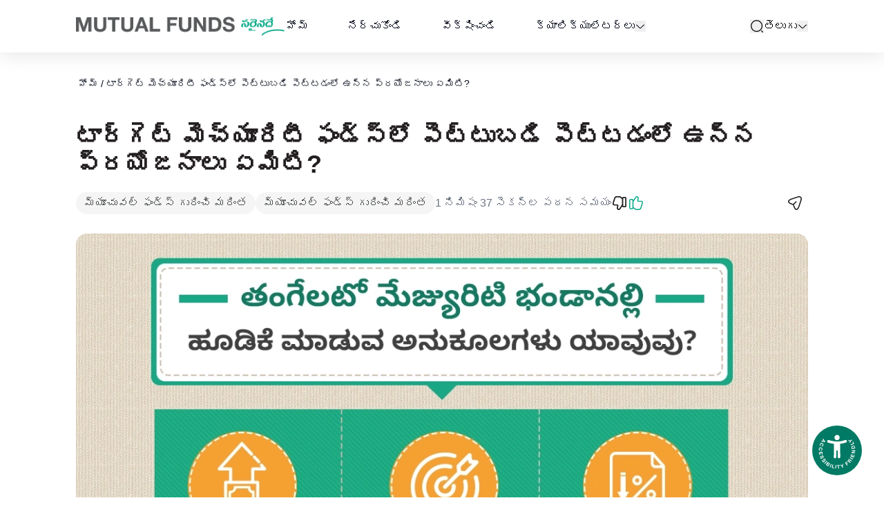

--- FILE ---
content_type: text/html; charset=utf-8
request_url: https://www.google.com/recaptcha/api2/anchor?ar=1&k=6LceTTAqAAAAAKagVaE_Ht4bwODe0ohPepZEJ4z7&co=aHR0cHM6Ly93d3cubXV0dWFsZnVuZHNzYWhpaGFpLmNvbTo0NDM.&hl=en&v=PoyoqOPhxBO7pBk68S4YbpHZ&size=invisible&anchor-ms=20000&execute-ms=30000&cb=nhvtvvpm0bec
body_size: 48834
content:
<!DOCTYPE HTML><html dir="ltr" lang="en"><head><meta http-equiv="Content-Type" content="text/html; charset=UTF-8">
<meta http-equiv="X-UA-Compatible" content="IE=edge">
<title>reCAPTCHA</title>
<style type="text/css">
/* cyrillic-ext */
@font-face {
  font-family: 'Roboto';
  font-style: normal;
  font-weight: 400;
  font-stretch: 100%;
  src: url(//fonts.gstatic.com/s/roboto/v48/KFO7CnqEu92Fr1ME7kSn66aGLdTylUAMa3GUBHMdazTgWw.woff2) format('woff2');
  unicode-range: U+0460-052F, U+1C80-1C8A, U+20B4, U+2DE0-2DFF, U+A640-A69F, U+FE2E-FE2F;
}
/* cyrillic */
@font-face {
  font-family: 'Roboto';
  font-style: normal;
  font-weight: 400;
  font-stretch: 100%;
  src: url(//fonts.gstatic.com/s/roboto/v48/KFO7CnqEu92Fr1ME7kSn66aGLdTylUAMa3iUBHMdazTgWw.woff2) format('woff2');
  unicode-range: U+0301, U+0400-045F, U+0490-0491, U+04B0-04B1, U+2116;
}
/* greek-ext */
@font-face {
  font-family: 'Roboto';
  font-style: normal;
  font-weight: 400;
  font-stretch: 100%;
  src: url(//fonts.gstatic.com/s/roboto/v48/KFO7CnqEu92Fr1ME7kSn66aGLdTylUAMa3CUBHMdazTgWw.woff2) format('woff2');
  unicode-range: U+1F00-1FFF;
}
/* greek */
@font-face {
  font-family: 'Roboto';
  font-style: normal;
  font-weight: 400;
  font-stretch: 100%;
  src: url(//fonts.gstatic.com/s/roboto/v48/KFO7CnqEu92Fr1ME7kSn66aGLdTylUAMa3-UBHMdazTgWw.woff2) format('woff2');
  unicode-range: U+0370-0377, U+037A-037F, U+0384-038A, U+038C, U+038E-03A1, U+03A3-03FF;
}
/* math */
@font-face {
  font-family: 'Roboto';
  font-style: normal;
  font-weight: 400;
  font-stretch: 100%;
  src: url(//fonts.gstatic.com/s/roboto/v48/KFO7CnqEu92Fr1ME7kSn66aGLdTylUAMawCUBHMdazTgWw.woff2) format('woff2');
  unicode-range: U+0302-0303, U+0305, U+0307-0308, U+0310, U+0312, U+0315, U+031A, U+0326-0327, U+032C, U+032F-0330, U+0332-0333, U+0338, U+033A, U+0346, U+034D, U+0391-03A1, U+03A3-03A9, U+03B1-03C9, U+03D1, U+03D5-03D6, U+03F0-03F1, U+03F4-03F5, U+2016-2017, U+2034-2038, U+203C, U+2040, U+2043, U+2047, U+2050, U+2057, U+205F, U+2070-2071, U+2074-208E, U+2090-209C, U+20D0-20DC, U+20E1, U+20E5-20EF, U+2100-2112, U+2114-2115, U+2117-2121, U+2123-214F, U+2190, U+2192, U+2194-21AE, U+21B0-21E5, U+21F1-21F2, U+21F4-2211, U+2213-2214, U+2216-22FF, U+2308-230B, U+2310, U+2319, U+231C-2321, U+2336-237A, U+237C, U+2395, U+239B-23B7, U+23D0, U+23DC-23E1, U+2474-2475, U+25AF, U+25B3, U+25B7, U+25BD, U+25C1, U+25CA, U+25CC, U+25FB, U+266D-266F, U+27C0-27FF, U+2900-2AFF, U+2B0E-2B11, U+2B30-2B4C, U+2BFE, U+3030, U+FF5B, U+FF5D, U+1D400-1D7FF, U+1EE00-1EEFF;
}
/* symbols */
@font-face {
  font-family: 'Roboto';
  font-style: normal;
  font-weight: 400;
  font-stretch: 100%;
  src: url(//fonts.gstatic.com/s/roboto/v48/KFO7CnqEu92Fr1ME7kSn66aGLdTylUAMaxKUBHMdazTgWw.woff2) format('woff2');
  unicode-range: U+0001-000C, U+000E-001F, U+007F-009F, U+20DD-20E0, U+20E2-20E4, U+2150-218F, U+2190, U+2192, U+2194-2199, U+21AF, U+21E6-21F0, U+21F3, U+2218-2219, U+2299, U+22C4-22C6, U+2300-243F, U+2440-244A, U+2460-24FF, U+25A0-27BF, U+2800-28FF, U+2921-2922, U+2981, U+29BF, U+29EB, U+2B00-2BFF, U+4DC0-4DFF, U+FFF9-FFFB, U+10140-1018E, U+10190-1019C, U+101A0, U+101D0-101FD, U+102E0-102FB, U+10E60-10E7E, U+1D2C0-1D2D3, U+1D2E0-1D37F, U+1F000-1F0FF, U+1F100-1F1AD, U+1F1E6-1F1FF, U+1F30D-1F30F, U+1F315, U+1F31C, U+1F31E, U+1F320-1F32C, U+1F336, U+1F378, U+1F37D, U+1F382, U+1F393-1F39F, U+1F3A7-1F3A8, U+1F3AC-1F3AF, U+1F3C2, U+1F3C4-1F3C6, U+1F3CA-1F3CE, U+1F3D4-1F3E0, U+1F3ED, U+1F3F1-1F3F3, U+1F3F5-1F3F7, U+1F408, U+1F415, U+1F41F, U+1F426, U+1F43F, U+1F441-1F442, U+1F444, U+1F446-1F449, U+1F44C-1F44E, U+1F453, U+1F46A, U+1F47D, U+1F4A3, U+1F4B0, U+1F4B3, U+1F4B9, U+1F4BB, U+1F4BF, U+1F4C8-1F4CB, U+1F4D6, U+1F4DA, U+1F4DF, U+1F4E3-1F4E6, U+1F4EA-1F4ED, U+1F4F7, U+1F4F9-1F4FB, U+1F4FD-1F4FE, U+1F503, U+1F507-1F50B, U+1F50D, U+1F512-1F513, U+1F53E-1F54A, U+1F54F-1F5FA, U+1F610, U+1F650-1F67F, U+1F687, U+1F68D, U+1F691, U+1F694, U+1F698, U+1F6AD, U+1F6B2, U+1F6B9-1F6BA, U+1F6BC, U+1F6C6-1F6CF, U+1F6D3-1F6D7, U+1F6E0-1F6EA, U+1F6F0-1F6F3, U+1F6F7-1F6FC, U+1F700-1F7FF, U+1F800-1F80B, U+1F810-1F847, U+1F850-1F859, U+1F860-1F887, U+1F890-1F8AD, U+1F8B0-1F8BB, U+1F8C0-1F8C1, U+1F900-1F90B, U+1F93B, U+1F946, U+1F984, U+1F996, U+1F9E9, U+1FA00-1FA6F, U+1FA70-1FA7C, U+1FA80-1FA89, U+1FA8F-1FAC6, U+1FACE-1FADC, U+1FADF-1FAE9, U+1FAF0-1FAF8, U+1FB00-1FBFF;
}
/* vietnamese */
@font-face {
  font-family: 'Roboto';
  font-style: normal;
  font-weight: 400;
  font-stretch: 100%;
  src: url(//fonts.gstatic.com/s/roboto/v48/KFO7CnqEu92Fr1ME7kSn66aGLdTylUAMa3OUBHMdazTgWw.woff2) format('woff2');
  unicode-range: U+0102-0103, U+0110-0111, U+0128-0129, U+0168-0169, U+01A0-01A1, U+01AF-01B0, U+0300-0301, U+0303-0304, U+0308-0309, U+0323, U+0329, U+1EA0-1EF9, U+20AB;
}
/* latin-ext */
@font-face {
  font-family: 'Roboto';
  font-style: normal;
  font-weight: 400;
  font-stretch: 100%;
  src: url(//fonts.gstatic.com/s/roboto/v48/KFO7CnqEu92Fr1ME7kSn66aGLdTylUAMa3KUBHMdazTgWw.woff2) format('woff2');
  unicode-range: U+0100-02BA, U+02BD-02C5, U+02C7-02CC, U+02CE-02D7, U+02DD-02FF, U+0304, U+0308, U+0329, U+1D00-1DBF, U+1E00-1E9F, U+1EF2-1EFF, U+2020, U+20A0-20AB, U+20AD-20C0, U+2113, U+2C60-2C7F, U+A720-A7FF;
}
/* latin */
@font-face {
  font-family: 'Roboto';
  font-style: normal;
  font-weight: 400;
  font-stretch: 100%;
  src: url(//fonts.gstatic.com/s/roboto/v48/KFO7CnqEu92Fr1ME7kSn66aGLdTylUAMa3yUBHMdazQ.woff2) format('woff2');
  unicode-range: U+0000-00FF, U+0131, U+0152-0153, U+02BB-02BC, U+02C6, U+02DA, U+02DC, U+0304, U+0308, U+0329, U+2000-206F, U+20AC, U+2122, U+2191, U+2193, U+2212, U+2215, U+FEFF, U+FFFD;
}
/* cyrillic-ext */
@font-face {
  font-family: 'Roboto';
  font-style: normal;
  font-weight: 500;
  font-stretch: 100%;
  src: url(//fonts.gstatic.com/s/roboto/v48/KFO7CnqEu92Fr1ME7kSn66aGLdTylUAMa3GUBHMdazTgWw.woff2) format('woff2');
  unicode-range: U+0460-052F, U+1C80-1C8A, U+20B4, U+2DE0-2DFF, U+A640-A69F, U+FE2E-FE2F;
}
/* cyrillic */
@font-face {
  font-family: 'Roboto';
  font-style: normal;
  font-weight: 500;
  font-stretch: 100%;
  src: url(//fonts.gstatic.com/s/roboto/v48/KFO7CnqEu92Fr1ME7kSn66aGLdTylUAMa3iUBHMdazTgWw.woff2) format('woff2');
  unicode-range: U+0301, U+0400-045F, U+0490-0491, U+04B0-04B1, U+2116;
}
/* greek-ext */
@font-face {
  font-family: 'Roboto';
  font-style: normal;
  font-weight: 500;
  font-stretch: 100%;
  src: url(//fonts.gstatic.com/s/roboto/v48/KFO7CnqEu92Fr1ME7kSn66aGLdTylUAMa3CUBHMdazTgWw.woff2) format('woff2');
  unicode-range: U+1F00-1FFF;
}
/* greek */
@font-face {
  font-family: 'Roboto';
  font-style: normal;
  font-weight: 500;
  font-stretch: 100%;
  src: url(//fonts.gstatic.com/s/roboto/v48/KFO7CnqEu92Fr1ME7kSn66aGLdTylUAMa3-UBHMdazTgWw.woff2) format('woff2');
  unicode-range: U+0370-0377, U+037A-037F, U+0384-038A, U+038C, U+038E-03A1, U+03A3-03FF;
}
/* math */
@font-face {
  font-family: 'Roboto';
  font-style: normal;
  font-weight: 500;
  font-stretch: 100%;
  src: url(//fonts.gstatic.com/s/roboto/v48/KFO7CnqEu92Fr1ME7kSn66aGLdTylUAMawCUBHMdazTgWw.woff2) format('woff2');
  unicode-range: U+0302-0303, U+0305, U+0307-0308, U+0310, U+0312, U+0315, U+031A, U+0326-0327, U+032C, U+032F-0330, U+0332-0333, U+0338, U+033A, U+0346, U+034D, U+0391-03A1, U+03A3-03A9, U+03B1-03C9, U+03D1, U+03D5-03D6, U+03F0-03F1, U+03F4-03F5, U+2016-2017, U+2034-2038, U+203C, U+2040, U+2043, U+2047, U+2050, U+2057, U+205F, U+2070-2071, U+2074-208E, U+2090-209C, U+20D0-20DC, U+20E1, U+20E5-20EF, U+2100-2112, U+2114-2115, U+2117-2121, U+2123-214F, U+2190, U+2192, U+2194-21AE, U+21B0-21E5, U+21F1-21F2, U+21F4-2211, U+2213-2214, U+2216-22FF, U+2308-230B, U+2310, U+2319, U+231C-2321, U+2336-237A, U+237C, U+2395, U+239B-23B7, U+23D0, U+23DC-23E1, U+2474-2475, U+25AF, U+25B3, U+25B7, U+25BD, U+25C1, U+25CA, U+25CC, U+25FB, U+266D-266F, U+27C0-27FF, U+2900-2AFF, U+2B0E-2B11, U+2B30-2B4C, U+2BFE, U+3030, U+FF5B, U+FF5D, U+1D400-1D7FF, U+1EE00-1EEFF;
}
/* symbols */
@font-face {
  font-family: 'Roboto';
  font-style: normal;
  font-weight: 500;
  font-stretch: 100%;
  src: url(//fonts.gstatic.com/s/roboto/v48/KFO7CnqEu92Fr1ME7kSn66aGLdTylUAMaxKUBHMdazTgWw.woff2) format('woff2');
  unicode-range: U+0001-000C, U+000E-001F, U+007F-009F, U+20DD-20E0, U+20E2-20E4, U+2150-218F, U+2190, U+2192, U+2194-2199, U+21AF, U+21E6-21F0, U+21F3, U+2218-2219, U+2299, U+22C4-22C6, U+2300-243F, U+2440-244A, U+2460-24FF, U+25A0-27BF, U+2800-28FF, U+2921-2922, U+2981, U+29BF, U+29EB, U+2B00-2BFF, U+4DC0-4DFF, U+FFF9-FFFB, U+10140-1018E, U+10190-1019C, U+101A0, U+101D0-101FD, U+102E0-102FB, U+10E60-10E7E, U+1D2C0-1D2D3, U+1D2E0-1D37F, U+1F000-1F0FF, U+1F100-1F1AD, U+1F1E6-1F1FF, U+1F30D-1F30F, U+1F315, U+1F31C, U+1F31E, U+1F320-1F32C, U+1F336, U+1F378, U+1F37D, U+1F382, U+1F393-1F39F, U+1F3A7-1F3A8, U+1F3AC-1F3AF, U+1F3C2, U+1F3C4-1F3C6, U+1F3CA-1F3CE, U+1F3D4-1F3E0, U+1F3ED, U+1F3F1-1F3F3, U+1F3F5-1F3F7, U+1F408, U+1F415, U+1F41F, U+1F426, U+1F43F, U+1F441-1F442, U+1F444, U+1F446-1F449, U+1F44C-1F44E, U+1F453, U+1F46A, U+1F47D, U+1F4A3, U+1F4B0, U+1F4B3, U+1F4B9, U+1F4BB, U+1F4BF, U+1F4C8-1F4CB, U+1F4D6, U+1F4DA, U+1F4DF, U+1F4E3-1F4E6, U+1F4EA-1F4ED, U+1F4F7, U+1F4F9-1F4FB, U+1F4FD-1F4FE, U+1F503, U+1F507-1F50B, U+1F50D, U+1F512-1F513, U+1F53E-1F54A, U+1F54F-1F5FA, U+1F610, U+1F650-1F67F, U+1F687, U+1F68D, U+1F691, U+1F694, U+1F698, U+1F6AD, U+1F6B2, U+1F6B9-1F6BA, U+1F6BC, U+1F6C6-1F6CF, U+1F6D3-1F6D7, U+1F6E0-1F6EA, U+1F6F0-1F6F3, U+1F6F7-1F6FC, U+1F700-1F7FF, U+1F800-1F80B, U+1F810-1F847, U+1F850-1F859, U+1F860-1F887, U+1F890-1F8AD, U+1F8B0-1F8BB, U+1F8C0-1F8C1, U+1F900-1F90B, U+1F93B, U+1F946, U+1F984, U+1F996, U+1F9E9, U+1FA00-1FA6F, U+1FA70-1FA7C, U+1FA80-1FA89, U+1FA8F-1FAC6, U+1FACE-1FADC, U+1FADF-1FAE9, U+1FAF0-1FAF8, U+1FB00-1FBFF;
}
/* vietnamese */
@font-face {
  font-family: 'Roboto';
  font-style: normal;
  font-weight: 500;
  font-stretch: 100%;
  src: url(//fonts.gstatic.com/s/roboto/v48/KFO7CnqEu92Fr1ME7kSn66aGLdTylUAMa3OUBHMdazTgWw.woff2) format('woff2');
  unicode-range: U+0102-0103, U+0110-0111, U+0128-0129, U+0168-0169, U+01A0-01A1, U+01AF-01B0, U+0300-0301, U+0303-0304, U+0308-0309, U+0323, U+0329, U+1EA0-1EF9, U+20AB;
}
/* latin-ext */
@font-face {
  font-family: 'Roboto';
  font-style: normal;
  font-weight: 500;
  font-stretch: 100%;
  src: url(//fonts.gstatic.com/s/roboto/v48/KFO7CnqEu92Fr1ME7kSn66aGLdTylUAMa3KUBHMdazTgWw.woff2) format('woff2');
  unicode-range: U+0100-02BA, U+02BD-02C5, U+02C7-02CC, U+02CE-02D7, U+02DD-02FF, U+0304, U+0308, U+0329, U+1D00-1DBF, U+1E00-1E9F, U+1EF2-1EFF, U+2020, U+20A0-20AB, U+20AD-20C0, U+2113, U+2C60-2C7F, U+A720-A7FF;
}
/* latin */
@font-face {
  font-family: 'Roboto';
  font-style: normal;
  font-weight: 500;
  font-stretch: 100%;
  src: url(//fonts.gstatic.com/s/roboto/v48/KFO7CnqEu92Fr1ME7kSn66aGLdTylUAMa3yUBHMdazQ.woff2) format('woff2');
  unicode-range: U+0000-00FF, U+0131, U+0152-0153, U+02BB-02BC, U+02C6, U+02DA, U+02DC, U+0304, U+0308, U+0329, U+2000-206F, U+20AC, U+2122, U+2191, U+2193, U+2212, U+2215, U+FEFF, U+FFFD;
}
/* cyrillic-ext */
@font-face {
  font-family: 'Roboto';
  font-style: normal;
  font-weight: 900;
  font-stretch: 100%;
  src: url(//fonts.gstatic.com/s/roboto/v48/KFO7CnqEu92Fr1ME7kSn66aGLdTylUAMa3GUBHMdazTgWw.woff2) format('woff2');
  unicode-range: U+0460-052F, U+1C80-1C8A, U+20B4, U+2DE0-2DFF, U+A640-A69F, U+FE2E-FE2F;
}
/* cyrillic */
@font-face {
  font-family: 'Roboto';
  font-style: normal;
  font-weight: 900;
  font-stretch: 100%;
  src: url(//fonts.gstatic.com/s/roboto/v48/KFO7CnqEu92Fr1ME7kSn66aGLdTylUAMa3iUBHMdazTgWw.woff2) format('woff2');
  unicode-range: U+0301, U+0400-045F, U+0490-0491, U+04B0-04B1, U+2116;
}
/* greek-ext */
@font-face {
  font-family: 'Roboto';
  font-style: normal;
  font-weight: 900;
  font-stretch: 100%;
  src: url(//fonts.gstatic.com/s/roboto/v48/KFO7CnqEu92Fr1ME7kSn66aGLdTylUAMa3CUBHMdazTgWw.woff2) format('woff2');
  unicode-range: U+1F00-1FFF;
}
/* greek */
@font-face {
  font-family: 'Roboto';
  font-style: normal;
  font-weight: 900;
  font-stretch: 100%;
  src: url(//fonts.gstatic.com/s/roboto/v48/KFO7CnqEu92Fr1ME7kSn66aGLdTylUAMa3-UBHMdazTgWw.woff2) format('woff2');
  unicode-range: U+0370-0377, U+037A-037F, U+0384-038A, U+038C, U+038E-03A1, U+03A3-03FF;
}
/* math */
@font-face {
  font-family: 'Roboto';
  font-style: normal;
  font-weight: 900;
  font-stretch: 100%;
  src: url(//fonts.gstatic.com/s/roboto/v48/KFO7CnqEu92Fr1ME7kSn66aGLdTylUAMawCUBHMdazTgWw.woff2) format('woff2');
  unicode-range: U+0302-0303, U+0305, U+0307-0308, U+0310, U+0312, U+0315, U+031A, U+0326-0327, U+032C, U+032F-0330, U+0332-0333, U+0338, U+033A, U+0346, U+034D, U+0391-03A1, U+03A3-03A9, U+03B1-03C9, U+03D1, U+03D5-03D6, U+03F0-03F1, U+03F4-03F5, U+2016-2017, U+2034-2038, U+203C, U+2040, U+2043, U+2047, U+2050, U+2057, U+205F, U+2070-2071, U+2074-208E, U+2090-209C, U+20D0-20DC, U+20E1, U+20E5-20EF, U+2100-2112, U+2114-2115, U+2117-2121, U+2123-214F, U+2190, U+2192, U+2194-21AE, U+21B0-21E5, U+21F1-21F2, U+21F4-2211, U+2213-2214, U+2216-22FF, U+2308-230B, U+2310, U+2319, U+231C-2321, U+2336-237A, U+237C, U+2395, U+239B-23B7, U+23D0, U+23DC-23E1, U+2474-2475, U+25AF, U+25B3, U+25B7, U+25BD, U+25C1, U+25CA, U+25CC, U+25FB, U+266D-266F, U+27C0-27FF, U+2900-2AFF, U+2B0E-2B11, U+2B30-2B4C, U+2BFE, U+3030, U+FF5B, U+FF5D, U+1D400-1D7FF, U+1EE00-1EEFF;
}
/* symbols */
@font-face {
  font-family: 'Roboto';
  font-style: normal;
  font-weight: 900;
  font-stretch: 100%;
  src: url(//fonts.gstatic.com/s/roboto/v48/KFO7CnqEu92Fr1ME7kSn66aGLdTylUAMaxKUBHMdazTgWw.woff2) format('woff2');
  unicode-range: U+0001-000C, U+000E-001F, U+007F-009F, U+20DD-20E0, U+20E2-20E4, U+2150-218F, U+2190, U+2192, U+2194-2199, U+21AF, U+21E6-21F0, U+21F3, U+2218-2219, U+2299, U+22C4-22C6, U+2300-243F, U+2440-244A, U+2460-24FF, U+25A0-27BF, U+2800-28FF, U+2921-2922, U+2981, U+29BF, U+29EB, U+2B00-2BFF, U+4DC0-4DFF, U+FFF9-FFFB, U+10140-1018E, U+10190-1019C, U+101A0, U+101D0-101FD, U+102E0-102FB, U+10E60-10E7E, U+1D2C0-1D2D3, U+1D2E0-1D37F, U+1F000-1F0FF, U+1F100-1F1AD, U+1F1E6-1F1FF, U+1F30D-1F30F, U+1F315, U+1F31C, U+1F31E, U+1F320-1F32C, U+1F336, U+1F378, U+1F37D, U+1F382, U+1F393-1F39F, U+1F3A7-1F3A8, U+1F3AC-1F3AF, U+1F3C2, U+1F3C4-1F3C6, U+1F3CA-1F3CE, U+1F3D4-1F3E0, U+1F3ED, U+1F3F1-1F3F3, U+1F3F5-1F3F7, U+1F408, U+1F415, U+1F41F, U+1F426, U+1F43F, U+1F441-1F442, U+1F444, U+1F446-1F449, U+1F44C-1F44E, U+1F453, U+1F46A, U+1F47D, U+1F4A3, U+1F4B0, U+1F4B3, U+1F4B9, U+1F4BB, U+1F4BF, U+1F4C8-1F4CB, U+1F4D6, U+1F4DA, U+1F4DF, U+1F4E3-1F4E6, U+1F4EA-1F4ED, U+1F4F7, U+1F4F9-1F4FB, U+1F4FD-1F4FE, U+1F503, U+1F507-1F50B, U+1F50D, U+1F512-1F513, U+1F53E-1F54A, U+1F54F-1F5FA, U+1F610, U+1F650-1F67F, U+1F687, U+1F68D, U+1F691, U+1F694, U+1F698, U+1F6AD, U+1F6B2, U+1F6B9-1F6BA, U+1F6BC, U+1F6C6-1F6CF, U+1F6D3-1F6D7, U+1F6E0-1F6EA, U+1F6F0-1F6F3, U+1F6F7-1F6FC, U+1F700-1F7FF, U+1F800-1F80B, U+1F810-1F847, U+1F850-1F859, U+1F860-1F887, U+1F890-1F8AD, U+1F8B0-1F8BB, U+1F8C0-1F8C1, U+1F900-1F90B, U+1F93B, U+1F946, U+1F984, U+1F996, U+1F9E9, U+1FA00-1FA6F, U+1FA70-1FA7C, U+1FA80-1FA89, U+1FA8F-1FAC6, U+1FACE-1FADC, U+1FADF-1FAE9, U+1FAF0-1FAF8, U+1FB00-1FBFF;
}
/* vietnamese */
@font-face {
  font-family: 'Roboto';
  font-style: normal;
  font-weight: 900;
  font-stretch: 100%;
  src: url(//fonts.gstatic.com/s/roboto/v48/KFO7CnqEu92Fr1ME7kSn66aGLdTylUAMa3OUBHMdazTgWw.woff2) format('woff2');
  unicode-range: U+0102-0103, U+0110-0111, U+0128-0129, U+0168-0169, U+01A0-01A1, U+01AF-01B0, U+0300-0301, U+0303-0304, U+0308-0309, U+0323, U+0329, U+1EA0-1EF9, U+20AB;
}
/* latin-ext */
@font-face {
  font-family: 'Roboto';
  font-style: normal;
  font-weight: 900;
  font-stretch: 100%;
  src: url(//fonts.gstatic.com/s/roboto/v48/KFO7CnqEu92Fr1ME7kSn66aGLdTylUAMa3KUBHMdazTgWw.woff2) format('woff2');
  unicode-range: U+0100-02BA, U+02BD-02C5, U+02C7-02CC, U+02CE-02D7, U+02DD-02FF, U+0304, U+0308, U+0329, U+1D00-1DBF, U+1E00-1E9F, U+1EF2-1EFF, U+2020, U+20A0-20AB, U+20AD-20C0, U+2113, U+2C60-2C7F, U+A720-A7FF;
}
/* latin */
@font-face {
  font-family: 'Roboto';
  font-style: normal;
  font-weight: 900;
  font-stretch: 100%;
  src: url(//fonts.gstatic.com/s/roboto/v48/KFO7CnqEu92Fr1ME7kSn66aGLdTylUAMa3yUBHMdazQ.woff2) format('woff2');
  unicode-range: U+0000-00FF, U+0131, U+0152-0153, U+02BB-02BC, U+02C6, U+02DA, U+02DC, U+0304, U+0308, U+0329, U+2000-206F, U+20AC, U+2122, U+2191, U+2193, U+2212, U+2215, U+FEFF, U+FFFD;
}

</style>
<link rel="stylesheet" type="text/css" href="https://www.gstatic.com/recaptcha/releases/PoyoqOPhxBO7pBk68S4YbpHZ/styles__ltr.css">
<script nonce="Y8CgSQt5VAqAfvPvLsDx-g" type="text/javascript">window['__recaptcha_api'] = 'https://www.google.com/recaptcha/api2/';</script>
<script type="text/javascript" src="https://www.gstatic.com/recaptcha/releases/PoyoqOPhxBO7pBk68S4YbpHZ/recaptcha__en.js" nonce="Y8CgSQt5VAqAfvPvLsDx-g">
      
    </script></head>
<body><div id="rc-anchor-alert" class="rc-anchor-alert"></div>
<input type="hidden" id="recaptcha-token" value="[base64]">
<script type="text/javascript" nonce="Y8CgSQt5VAqAfvPvLsDx-g">
      recaptcha.anchor.Main.init("[\x22ainput\x22,[\x22bgdata\x22,\x22\x22,\[base64]/[base64]/bmV3IFpbdF0obVswXSk6Sz09Mj9uZXcgWlt0XShtWzBdLG1bMV0pOks9PTM/bmV3IFpbdF0obVswXSxtWzFdLG1bMl0pOks9PTQ/[base64]/[base64]/[base64]/[base64]/[base64]/[base64]/[base64]/[base64]/[base64]/[base64]/[base64]/[base64]/[base64]/[base64]\\u003d\\u003d\x22,\[base64]\x22,\x22Y8OYw6vCpBtCw68bIcKwVwl0f8Obw50awpXDkW9XeMKVDh58w5vDvsKCwpXDq8KkwqDCo8Kww70WOMKiwoNWwobCtsKHEmsRw5DDuMKNwrvCq8KPVcKXw6U3Ak5ow7w/[base64]/Dv8O2w4fDukHDpTdqw4pgNcKPwr7CnsKRbMKGw5fDu8OyBwwgw6/DlMOpF8KnXcKgwqwDbcOdBMKew6RAbcKWYApBwpbCqsO/FD9PDcKzwoTDsjxOWQ3ChMOLF8OwUm8CYELDkcKnOhdebnsLFMKzeU3DnMOsWcKPLMOTwo/[base64]/[base64]/DqMK7wq/CkcOlPALCvMKDw5DDnmYFwoLCsWHDn8OOQcKHwrLCgcKQZz/Dl0PCucKyM8KMwrzCqFV4w6LCs8Oew7NrD8KCNV/CusKAb0N7w7DCrgZITcOawoFWRsKOw6ZYwq0Hw5YSwosNasKvw5/CqMKPwrrDusKlME3DkXbDjUHCphVRwqDCtRM6acKxw4t6bcKYDT8pPD5SBMOMwrLDmsK2w4PCpcKwWsOTFX0xDsKseHsYwr/DnsOcw4zCkMOnw7w+w5pfJsOgwr3DjgnDtE0Qw7Fkw5dRwqvCikUeAXZrwp5Vw5HCgcKEZXYMaMO2w4k6BGBWwoVhw5UCI0k2wr3CpE/Dp0U6V8KGYz3CqsO1PlBiPmPDg8OKwqvCtTAUXsOcw6rCtzF2C0nDqzjDi28rwq5DMsKRw7TClcKLCRwiw5LCowXCtAN0wrYhw4LCukUAfhc/[base64]/CtMOHw5UMY8KDKS0OccKTw5vDiAfDkcKkKsOiw7XDvcOcwo0NTTLCpAbDnS9bwqRUwobDuMKWw5XDqsKbw77DnipIScKPf28ESX7DjCYuwoDCp2PCmHrCs8OIwrRAw6wuCcK1V8OuecKkw5JJYE/DrsK5w5ZkGMOIbyjCgsKAwrrDksODfyvCkiIoVcKjw4LCt37Ci23CsifClcOHA8OWw6NOEMOAWiUyC8Okw4bDncKtwp5Ge0bDlsOhw63DuW7DoTXDtnUCaMOWe8OQwpTCtsOkwp7DrTPDl8KeRsO5L0TDocKqwr1XXTzDgRHDt8KeRhQrw4t9w6YKw6hOwrfDpsO/RMOKwrDDj8OZcU8/wqE0wqU7N8OaG1Q7wpBSw6DCsMOxZgxYEsKQwrjCh8OZw7PCmzoZI8OJD8KQAiMFVjjCgEZcwq7DjsO5w6jDn8OBw7bCg8OpwqA9w5TCsUlzwpx/DgRnGsK5w6HCgXvDmQ3CgzAlw4DCgsOWA2jCpjtpW0fCtEPCmwoGwqFMw4bDhsKtw6nDoFbCnsKqwq3CtMK0w7cQLcOhA8O4TWBeFCEMX8KowpZNwo5sw5kUw4gbwrJ+w4hwwq7Dm8OQA3JRwqE9PlrDhsK/RMKKwqjCosKsHMOcFCHDpxLCjcKlXhvCn8K5wprCsMOjfsO9LsOYOMOcYUfDqsKQaC02wqF7EMOWw6Yow5zDrcKHGkpaw6YWRMK4IMKTGTnDlTHDn8KNYcO+b8O/XsK+R1d0w4YQw5gJw4JTVMOfw5fCnGfDoMO/w7bCvcKew5zCuMKsw6XCksO+w5nDuz9EeE5icsKLwrsSSFbCjRLDsQTCpcKzKcKgw5skdcKHHMKjeMK0VktDB8O0KHtYPz7Cmw3DhxBABcOaw4fDmsOaw4MWPFLDgHArwobDoj/CoUdrwpjDkMKsAhrDqGnClsOQA0HDtkHCn8OBPsO1RcKYw67DisK1wr0Mw5/CsMO9fADCtxbCvkvCuGVcw7bDuGMaSF8pCcOjdsKfw6PDkMK8HMOewqEQAsOkwp/[base64]/Cl8OVwoJ8esKqwqvCrQbCgcKrwpvCnSBZwrVyw5rCjsK+w67ClE3DiTEgwq7Dp8Kiwo0bwpfDk2IJwrLCt0JHJMOBE8Oww652w6g1w7LCvsOHQ1pEw4QMw4DDuFPDtm3Dh3fDnFoWw49fbMK8XTzDoB4XJiESGsOXwprDhzY2w5jCpMOPwo/ClnlgZkNrw4zCsV7Dn2B8IQROHcKfwo47KcOaw57Dn1gTFMOUw6jCj8K+T8O5P8Olwr5HUcOUCz0OaMOBwqbCn8KhwqhNw6M9eXPCtTjDqcKvw6jDjcO1djwlfnwkMkDDnA3CrgHDnCxwwpnCkiPCmmzCm8Ocw780woRQD3geDcOAw4PCkg5Qwr3CoyBswp/CkWYjw5Mpw49Rw7pdwqXCoMOSfcK5wrlmOkNtw6vCmSLCl8K/VilawoXCokpnHMKdeQIwHEhmMcOPwpnCuMKJf8K1wpnDqDfDvijCnAIGw5fCigLDjS/DpsOSTUskwq7DgDfDlyDCvsKdQS8sd8K1w7NMNz7DusKVw7zCucK5WsOtw4IUYww+TyTCpSHCnsK4EsKsbm7CkGFXfsKlwq9tw7RXw7nCucKtwrnCtsKZD8OwfBbDn8OqwojCvn9Fwp42DMKHw4RLeMOZMU/DknrCgSkLI8KxcTjDisOqwrXCrRfDuD/CqcKBanRjw4vCun/CgwHCrRZOAMKyacO1IU3DmcKHwrPDr8KiWS7ClWhwL8KVF8OHwqhvw63CusO2FcOmw4rCmCzCuzLCk2ESS8KvVS8gw6zCmgdDVcOTwpDCsFTDuQwTwoF0wo55K27CsELDiRfDpy/[base64]/CssOOcMKMasKUw7jDlMOFwrsSw74WwpnDmkgjwp7CoQ7DqMKJwp5Gw5fCmsOqbGzCrsOFDBbCg1vDu8KVGg/CsMOvw5nDngQ4wrpTw5hYdsKFKFERSncUw6tTwobDsCMPEMOOVsK1ScOvw7nCkMKJBgrCrMKwc8KcN8OswqM3w4tdwq/CjsOXw5p9wqPClcK8wosuw4XDrXDCnh8cwoYSwqVGw6jDgABcRsKZw53CpcOrEnQAHcOQw6l4woPCnGMaw6fChcKxwofDh8K9wqbClsOoD8KPwqIewr04wq1Dwq/CmTcWw4rDuQXDtBDDoRZXYMOtwpNBw7woD8Oew5DDgcKaXyvChy8yeRnCucOcFsKbwpbDjyTCpVQ4WcKBw5lNw7FKNgQlw7DDgcKPR8O4a8Kpwp5VwoTDuCXDrsOwOzrDnyrCscOzw7dAYDzChmgfwpcfw5VsMlrDg8OAw4pNFG/CtsKZRgjDpmIZwq/CojvCj1HDqDt/wrnDpTfDnwdbJGFwwpjCsCTCm8KPXVdxZMOpGkDCgcOPw7jDrnLCqcK0XE9/w45Pwod5eATCjhPDm8Ouw74Fw7XDlyHChSghwp/DqwZYNzwDwoNrwrbCscOrw48Gw7NfJcOwLH5cAVxQZF3CscK2w6Y3wqQ/wrDDtsK0KsKMU8K3HWnCi2LDs8OCXzBiCEB6wqdSJVDDvMK0ccKJwo/DjFLCqMKlwpfDucKNwpTDhRnChsKqDlHDhsKGwpTDvcK9w7TDhcO2OBPCsC3DocOiw7DCu8OPbMK5w5jDjmQaFB0FBMOvcVZ6GMO2GsO8O0tvwoXCpsO9d8KUf28WwqfDtFYlwqgFHcKSwoDCqnI2w4YSD8Kww6PCuMODw4/CqcOLD8KGSyFrFw/DnsOSw6owwp1QE0YTw6fCtyPDosKswozCncOMw7fDmsOQwp8XBMKYcgHCplLChMOZwoZCHMKgJkTCnCjDmMOiw7fDlcKFfmPCh8KSJSjCjnEFdMOGwqvDv8Khw6UWNW9pcFfClsKAwrswTMOmRFXDksKIMx/ClcOwwqJgUMKoQMK3U8ObfcK0wqZQw5PCvFsgw7hJw73DpUtdwqrCvTkGwprDryRIBMKIw6tKw5HDsAvCl106wpLCscONw4jCgMK6w4JSNnNYeB7CtU10CsKzbzjCm8KVJSErfMOVwp43NwsGbcOKw57DuTXDhsOLbcKAb8OXJMOhw4dSTH1qcCQ3cgpCwo/Dlm0+IiN2w6JOw5oxwp3DknlzEiNSAzvCm8KMw4J4CGQNM8ONwrXDqzzDt8O1EU/DoSFyDThdwoTCmw5ywqkXZg3CiMO3wprClDzCqyvDoCULw43DssK5w5Jiwq1gTxfCgcKlw5TCjMOlacO+E8OCwrZOw5M9bATDisKMwoDChihIJXjCtsK6TMKqw6FTwpHCjGZ8OMKOF8KcZHzCoE0zE2/Dh1TDr8Ohw4c8asK3BcO5w4BjAsK7IMO+w4HCtHfCkMO7w6koYsOgdxwYH8ODwrvCl8Ogw6TCnXJww44+wo7DhUAvLS5Zw6vCmWbDvm4LZyYyaTIiw4fCjj11ISRsWsKew58zw6TCicO0Q8OFwr9CMsKgHsKWUXRzw6/CvxbDtMK+wrrCs3fDv1nDsTEURA4OaxIQVMK+wp5Kwo9WChI8wqfCkDNGwq7CgVxZwqY5DnDClUYzw4/CpMKew5FnTH/CnFXCsMKaP8Kiw7PDiWhiIMKgwoHDh8KDFkcEwrjChcOWb8Orwo7DlCTDlHM1VsK7w6TDncOfYsKWwrN+w7c+C33CiMK6Hx0/[base64]/CtFnCgkALwrXCscKMF0lrw6nDlQPClcOzIcK1w7FKwqANw7VeYcO7LcO/w5LDvsOJSTdnw7nCn8Krw6AzKMOGw7XClF7CjsOcw5dPwpDDhMKbwr3Cm8Ktw43DmMKVw6hZw4/[base64]/NAbDnMKqw7HDpCPDlTR9w5TCjVkcVEJNwqQIL8OwG8K/w6fCnHjCo23CtcKUXcKjFQJIUR8Kw7nDnsKWw6rCr2VoWE7Du1w7KsOlTh95UUbDjWTDpxoUwrQQw5otfMO3wqE2w5AGw7c5VMOIUncoGwHCpA7DtjUxQBE3QELDgMK1w4szw5XDicOJw4x/[base64]/Cu8OmKMKiw6fCncKPdcK5FMOmcDDDscK9aXjDgMKjOMKFcCHCi8O9ccOcw7p+c8Ksw7/CoS17wps6Pys9wp/DqmjDvsOHwrLDn8KMERlSw5vDl8Ofwo7Cn3vCvHNrwrRvFcOQS8OSwpPCr8KIw6fCk1fCosK9esOheMKbw7/DjWRcSnt0RMKTa8KHG8Oywp7CgsOTw4kxw6F2w7bCoQoEwp7Cv0bDiH3CjUPCu2wmw7zDhcOQLMKlwoFJSwIjwr3CpsO4K3XCv05TwoBDw7IiKcK9YBEdd8K4aWfDoh4mwqkjwpLCu8OSN8K9ZcOjwqF9wqjCt8OkccO1WcKyEMO+P1cLwoDCvcKsewvDu2/[base64]/w5YLRFEJVDsbbW7DrsKBP1vDjsOkRsK0w7fCjSDCicKueBR6N8OiQmZLa8Onb2jDnB1aO8O/wojCncKNHm7CsWvDoMORwq/CqcKJRcOxw6rCmiDDocKVw41cw4IsGx7CnSkLwosmwpN+BB14wr7CgsKDL8OobGXDoUkTwqXDrMO8w5zDoUhww6nDkcKwecKTchJCaxvDgWoNYcKdwqTDv0htPWF/RS/CvmbDmD4Hwo0cEQLDoSDDuWIGCcOuw6bDgjLDsMO6HClAw5g6dmVVwrvDk8OkwrF+woUhw5UcwpPDvx9OVHbCkRY4Z8KoRMKmw6DDi2bChhHCpiY4DsKmwqVVMT3Cj8OcwpfCuDDCm8O+w6LDlUtREz3DoDDDt8KFwptMw6/CgXFHwrLDhVcFw6XDgGwSbsKeScKPIMKWwp5/w7DDp8KVGCTDkQvDvWDCjmTDnWDDgSLCkVPCq8KnPMKyI8KGPMOeWEbCuVRrwpbCpE4GOVkfAA7Dr2bCrBPChcKXTwROwrp8w6Rdw7nCv8OTfltOw6nCpsK4wqXDqMKswrPDncOadF/ChGEoI8K/[base64]/wqbCgsOlw7IQVS15w4jCt15tLy/[base64]/PjMDwobDuzDCscO8w7s6w5zDumrDrDlkRlPDuwrDuGoNb2LCiQzDjcKGwqDCm8OWw7pVRcK5QMO9wp3Cjj3Cr0XCrCvDrCHCoEHCjcO7w5pzwqw1wrdVeA3DkcOJwr/DhMO5wrjCpk3CnsKtw5cSZiAewrZ6w54/URLClMOHw7csw4xBEg3Cr8KLRcKldHI/wrNJFX7CncKPwqvDgsOESFvCvB7Cq8OQVcOaOMOww6jDncKgOV4RwqTDucKkEMKETR7DiUHClMKOw4wOJ23Dr0PCjsOCw4jDuw4HM8O+wodewrogw4ggOSpzLEgAw5LDuh8oXcKow7Mewr9Dwp7CgMKow6/[base64]/Cv1DDtMKyKmXCh8OhCsK2PMKkw7HDnVsvIcKvwoXDs8K5OcOUwq8zw7HCnzsYw6Y8ccKlwrPCksO1H8O4RGrChm4TdzQ5ZA/CvjDCo8KbWFIewpnDlFtxwqbDnMKPw7XCo8OrL0/CujHDjCDDtnFoN8KEGzopworCnsOkAMObF0lVVcK+w6UNwp3DjcOlTsOzRHbDnALCp8KoHMOeOMK3w7Y4w4XCkj0ARcONw6wQwqQywohYw7xkw7QXwp/DpMKrQyvDvFN4FxPCjlXDghM0QCIPwoM3w7HDo8Oawq0nX8KyN090FcOgLcKac8KIwr9kwpN3R8OgA0BNwqbClsOHw4HDvwVWH0HCqQR1CsKganXCvwPDvS/DvcKWJsOjw7/CnMKNf8OXdFvCkcO1wrp+w4wRZ8Oiw5vDmzXCr8KHNyR7wrU1wo/CuifDthrCmTAkwr1TCQ7CosOnwqLDtcKQUMO5wo7CtjzCiTd9eFjCgRUwNU5VwrfCpMOwFcKSw40bwrPCon7CucOkBADCk8OnworDmGgkw5JPwofCpXfDqMOtwrUfwoQKNR/DkgfCmMKdw6ccw6PCmcKhworDlcKGTCgQwoTDoD41PHXCi8KoCsOkEsKJwqJLVsKdecKYwoM2aklBHlwiwr7DiiLCsFQsUMOkLE/ClsKqOErDs8OkHcO2wpBcOHnDmSd+b2XDinZBw5ZVwp3CuTUXw7QZecKUclZvBsOVw4pSwoJaTkhFFcOww5JrGMKee8KpVcOcZgXCnsONw7I+w5DClMOawqvDj8O7UATDicKYdcO1DMKBXnbDuCLCr8OHw4HCuMKow44mwqPCp8OWw43CtMK8AEZOP8KNwq1yw4/CuVByUk3Dk2NUQsO4w7DCq8OAw6gocsKmFMOkasKWw5rCqCNOD8OGwpbDgXfDlcKQYgAjw77Dihw0QMOcRkXDrMK1woFgw5FAw4DDq0JFw4zCocK0w4rDrE03wqHDicOfBztjwofCocKcX8KawoxfTE56w4QVwr/[base64]/[base64]/wrHDr8OwwoPDuBxKZsOKNwbDiMOXwogAw6TDmMOaHcKDIznChxbDiEBjwr7CrMKVwqQWLFE7YcOzMk3DqsO3woTDuSdiPcKWEzrCg10Yw6rCtMKEMkPDh2EAw6/CjQvChSENIk7CuwgjBSQoM8KWwrfDpznDjMKIbGUfw7l0wpnCuxcLH8KBCwXDuSVFw4TCvk85TsOJw5jCly9Nb2nClMKSTTFTXhjDuk4PwqZJw7g6ZwtWw4d6EcKZQsO8IQAFHQYLw4LDoMO3VmnDpi0bcCnCv19HXsK+LcKhw4hOT3U1wpMbw5jDnmHCqMK/w7NiNWHCn8KycCrDnggEw5orFDJbVQFDwp7CmMKGwqLCoMOJw5fCjQrDh0RsJMOrwoQ1QcKSPGPCsX83wqHCrcKXwojCh8O3wq/DhTzCuVzDscOOwrp0wqrCssO4D1R0V8Odw6XDmmnDhAjCkx7CrMKwEhxZRHo7Wglqw6MNw4pzwp7CncK9wqM0w5vCkmTCrHrDlRgqGMKSPEFQG8KiOcKfwq/CpcK3XUlsw7nDhMKzwrBGw6fDjcKOSHzCusKnYB/DjkEdwroHYsKIZ1Rsw7Imw5MmwonDsxfCrxB+w4TDg8KOw5dudsO5wo/[base64]/[base64]/[base64]/CgwUnWcOewrdXw4nDiSddw6vCigBsNsOsZsKJScK0IsKAclzDjXdYw5jCmCfDmShrS8K0w6gIwo3DqMOXcsO6PlHDl8OCVcO4YcKEw7rDmcKhMhZYcsOrw4XCjH3ClE8xwp0wQsKvwo3CrMOMKw8AbsOcw6XDsHsYd8KHw5/CimTDnMOfw5Z6Wnt8wrzDimjCl8OBw6JiwqzDm8KkwrHDpF9YO07CpcKJJMKiwqDCt8KHwospw5TCtsK0EinDmMO2XUPCksOXS3bCjxzCgsOYITXCgj/DncKiw6hXGMOZa8KtLsKQAzbDoMO6SMOnXsOBQ8Kgwq/DpcKuXBlfw6fCl8KAJ0fCq8KCOcKILcOrwppPwqlGe8Knw6PDq8OKYMOVEQPCvUfCpMODwq0Vwp12w5luwoXCmAHDtU3CoRrCtxbDrMO5SMKTwonCicO0w6fDtMOmw6vCl25/[base64]/CpU1NCcOfJ8OXw4fCq8KoPsOWXcOzwqrDrsOZw4XDv8OzICh/w4FTwqwdaMKLHMOuQ8KVw6QZE8OuXFHCkw7DrsKEwqBXW1LCh2PCtsKcTMKZXsO2PcK7w7wCJMK8aQE6QArDtE/DtMK4w4RxOGPDhgBJWHpkSjEQO8O/wr3CvsO2T8OyUHE2N23CusOuQ8OdKcKuwp8ndsOcwqhTG8KPwrwYNR5LFHcDeEA6RsK7HXnCqUvCs1RNw7lhwoDDl8OqTUIbw6JoXcOtwozCocKQw5LCpsO/w6fCjsOFX8Kpw7oTwpXDshfCmMKZXMKLV8OhSlnDu1B8w7lWWsKdwrTComUGwrpIQsKQUgDDqcOlwp1Lwq/[base64]/[base64]/CgmEEQBrCs8O2SMKswr5pw43CqsKvWMOmw4jDjsK0Yy7DmMKQQ8OXw5XDqTZuwoI3w4zDgMO3YFgvwr3DoCcsw5vDiVDCr0kLcSfCi8Kiw7DCmTdyw4rDtsKNMgNrw4PDqgtvwo/Dogksw5nDhMKFNMKTwpdpwpMYBcOXORbDssK7QsOzfzXDhnFQS0JRPk7DtGNMJifDgcOtD3o/w6FdwpcUAk0cDMOuwpLChEvCnMK7RjHCoMKkBnUWwpliw6J3XMKYdcOxwrsxwo/Cs8OFw7IHwqMOwpcKBi7Dj07CoMKEf3Yqw7XCthDDm8KVwrMQN8Oqw7zCt3wOJMKbPk7DtsOeV8OWw4Mlw6Bvwpl2wp4fHcOHHANTwoZCw7vCmMO7S180w4vCk2g4JsOiw4PChMKCwq0OVz3DmcKsXcOLQBjDpjXDvX/Cm8KkEjrDsAjCg03DmsK8w5fCil9MUUQUYHEdXMKEPMKpw7vCoHrDg3oIw4jCtH5HJ33Cji/DusOkwoLCtEIfesOswpAOw5pAwqfCpMKowq0aScOFOSk2wrljw5/CqsKKWDcKBAoHw5hVwrhYwqTCr1jDsMK1wpMTecKuwovCrmfCqT/DlMKiQRDDuD9kGjPDm8KFTCg6VyjDvsOaZjJlUsKjw6dHBMOhw6vCjgrDjGp+w6NPDEZnw5AOWXzDp0TCkQTDm8Ohw4nCtCwxFnjCrnE2w4bCr8KPYm50O0DDsA0KdcKvwrbCqErCrCPCucO8wrbCpTbCrFvChsOGwrzDpcKcZ8OWwolWLUUuXV/[base64]/[base64]/[base64]/[base64]/DkcK0w4geOMKRwprDnMKZw6k6D3xyX8KXw6U0ecKjLwnCpXfCvF5TWcOfw4LDnHoJd1sdwqbDgV8vwpPDilEdbmQPDsOFRW55w4XCqiXCosKJfcK6w7/Cj3gIwoRXensDZjnDocOAw7BAwrzDocOjPHNpT8KHTyrDjHPDl8KpQl90KGHCkcKZKh1yTB4Ow6RDwqfDrCDDgsO2C8O9amnCtcOCcQfDicKAJzR3w5HCs37DgcONw5LDpMKKwok5w5bDisONPSvDjFfDtkA+woA4wrzCvTVDwpLDmGTCnz1YwpbDtnwaNMObw5fCkD/DlA1MwqB+w5XCtMKQw6hYEnpQGMK2A8KUM8O1wr1Uw4nCjcKpw4M4MxwDPcK6KCsLFlAzwqLDlRrDsBtJaBM0w4zDnCFnw7bDiX9Hw6fDnxTDqMKNPMOjG14Nw7/[base64]/DoMOePcKTw4PDhcORRsK4w7zCtQt4wq41OsKjw4wCwpMzwovDusKtF8O3wp52wrZfdh3DrsO2wqvDkxIYwrPDlsK6CMONwoM9wpvChkPDvMKtwpjCjMK7MljDpAnDjcOfw4YMwrHDmsKDw79Mw5EaJ1PDhGvCtHfCscOQOsKFw5oPDw7DjsOhwplTBC/Dl8Kiw53DshzCm8Odw6jDisO3Z0RWC8KcNw/DqsOhw7RFbcOow7Jawpskw5TCjMOaOW/CvsK/[base64]/TEo9dj7Dq15awrbDlXZ2TsOGwrrCvMO6Sg8ewqoiwqHDuxnDqHYPwpIWRMOjGBBgw5bDtV3CkgVjfmPCliNvT8OwC8OZwofDk2wTwrxtfsOmw6/DhcK+BMK0w5XDm8Kmw7ROw6AjUsKswpHDk8KqIi15T8O+aMO+HcOzw6Z2WHEBwpc6w6cPezlGHxzDtFlFEMKZdF0sUWYBw7pzK8OOw4DCtcKECCkOw59vAcKlFsO8wq4iOATCgkMPU8KNYC3DlcOaOcO3wq5mGcOuw63Dpjpaw58vw6EmRsKTOyjCqsOiBcK/wpHDi8ONwoAcf3nCkH/DmxkOwqQvw5LCiMO7ZWXCucOHMk/DksOzR8K/fwHCux4hw7Nawq/DsjoNSsONIEdzwrkpdcOfworDhGzDjVnCqS7DmcOUw5PDsMOCUMOLaBwEwoFqJUp9TsKgU3/ChMOYDsKtw4ZCEQ3DvGI+WVzCgsKXw6QnF8OPdTwKw40Qw4UkwpZEw4TCjGjCvcKmChMeTcKDYsO2QMOHVmoPw7/[base64]/DnkJCBC1rAcO6w4JENcOSdDgnM2glVcKPWcO8wrIvw64nwpJeYsO8LsKrFMOsSR3Cny5Ew61Bw5vCqsKwaBdIbsKAwpc3DXHCtmjCugrDnhJkBADCnCYRVcKQD8KLYUnCvsKXwqnCgFvDlcO/[base64]/Dt8Ohw41jZ8OkbgJtwporHcO+w7XDkSTDkE07dyVnwr45wp/DkcK4w5PDi8KAw6fClcKvQMOsw7jDkAcCGsKwZMK/w71cw5TDrMOuVlnDqsOlJhfDqcOjVsO2UihAw6LClSPDpVbDgcKKw4TDlcK5LCJHJsOKw4JuQFFAw5zCtCAZfsOJw5jCusKaRkDDsw8+YkLCo13Dt8K/w5DDrDDCoMKqwrHDr17CjyfDjxgGacOROUYWHkXDvAFbenEYwr7ClMO7AGxxdSHCt8KcwoAwMg08WFfCsMOiw57CtcKHw7jDszjCp8O1w6/CrXpAwpXDt8OEwpPDs8KQfH3CncKywqFvw7wewr/Dm8Okw4dUw6lqEjFGEMOPHSHDthfCt8ONScODJsK0w5TCh8OhLcOvw4lTIcKpHULDt3wzw6ICB8OEGMKxZRcCw6cOC8KPEG/DlsKYBBfCg8K6D8O/dmPCgV54PynCgwPCi3pec8Kwfnpiw4bDkBbCgsO2wq4fw6dCwo/Dm8KJw4VmdXXDosOdw7fDlX3DocOwZsKjw7jDhmTDjEjDicOPw5rDsydVEMKmPS3ChhrDr8Kow6zCvBBmLUrCiGfDg8OkCcKUw5/DvTnDv3/[base64]/YMKUw7/Dn8Oow6Efwo0ZwqldZ0A0OMKGwqsVEcKiwpzDvsKZw75FfcK6IRkawoUiQsK4w7/DiAUHwqrDg1wlwoAewrLDlsO6wpPCoMK1w53CnGdowpvClDp2MR7CmcO3w4AYTx4oI2LDkF/Ci2x4woMgwovDkXENw4bCtz/DlmXCjcO4RDrDoWjDrz4TUx/CgsKASxVKw5HCuHbDrhbDp31Jw4LDisO0w7XDmxRbwrE3CcOmbcO1wpvCoMODU8OiY8OKwo7CrsKZAMOkPcOoNsOzwpvCqsK+w68rwo/Dkw89w6Zgwpw8w4oqwpHDjDTDpQLCiMOkwoLCmSU7wozDvsOYGWV6wofDl1nCiCXDvzTDq3JswrYQw5EPw6hyIixxRmVSK8KtJsOBwqUZw4XCnFN2GDEKw7HCj8OTPMOxWUkhwobDvcKaw5PDg8OTwpYrw73CjMObKcK8wrjCtsOLQDQJw4/Com3CgR/Cg03CuBPCrlDColEFG00BwoADwr7DqFdowonCi8O2wobDhcKkwr87wpYAAsK2wr5idAIVw6ghCsO1wpg/w51aCm0tw5sGfw3Cg8OlOAR1wqPDognDjcKSwpTCv8KiwrPDhcK5GMKGWMOIwoEkKRJOID7DjMKmT8OKcsKMLcKgwoHDuRrCgQbDnV5Aag5yGMKUWADChTfDq1jDs8OaLcO7DsO9wqESUVjDrcO7w4bCucKDBMKowrNiw4jDnhvCjSl0DV9ywp7DrcOdw4/[base64]/CoU7DmcOmwrXClcKifMKNMifClzF4wrrChMOhwqjDucKuFRHCoVo3wonCpsKZw6N9SA7CnyAIw5Jlw6rDjD04Y8O+UzvDjcK7wr4haz94RMKpwrA2wozCrMO/[base64]/CkmY1wpUjw6vDm1x/X8O5QcKfFjPCpsO1wojCp0k7wqzDo8OoDsOTN8KBZHEJwrLDp8KMMsKVw48jwo0Twr7DmT3Ci1MNUV4uccOMw6dWF8Omw6jCrMKmwrknURdSwpXDgSnCsMOnTmtsJGfCmjTCkCU7Tg8rw73Dv3hWSMKMXMKoCRvClsOUw7/DoAzDhsOLDFDDpMKUwoV7w6w6YiBOeBnDq8KxM8O/amt5T8O+w6tlwrvDlArDm3cTwpPChMORJMKNM17DjTNQw4dFwr/DqMKoD0zCr3skE8OhwrXCqcO+acOLwrTDumnDtE8mQcK6MHxVdsKDQ8K9wpAfw7ImwpzCmcKsw6PClG8Cw4XCklQ9b8OnwrshMMKjJB4mb8OQwprDo8Okw5XCp1DCtcKcwqHDp3TDi13Csx/DvMKSAEHDq3bCsyXDsFlPwplqwoNKwrjDlSM1wo3Ck11Pw5vDlRTCqUnCuhbDmMKcw4Q5w4zCsMKIMjjDuHfCmzNcDXTDjMKbwq/CpMOiQ8Oaw6w2wqbDmiIDw5rCpj17XcKGw4vCrMK4B8KWwrI7wpnDjsONbcK3worCghfCt8OSE3hlTyFjw4PCjTHCisKvw7pcw5/ClsKHwp/CtMKrw60FKD96wrQtwrt/KDsJZsKWMgvChEhSCcObwrYpwrcIwq/Cg1vCqcKsBwLDh8KnwrQ7w60ADcKrwr/[base64]/Cr8O4IQ3DnsOOT8K0w6vDsAvCl8KuAxVLwo8UwoHDisKjw6A3CsKzcwjDs8K6w5bCr1TDg8OXVMOywqJGDz0UCkRYDTtHwpTDvcKeZmxGw5HDigAAwrVIbsKFw5zCjMKiw6nCrkwYT30HazlXUkgOw6bCjCAkWsKpw7U7w5zDnDtGB8OaD8KdfsKhwo/CjcKEUnEBDQzDlXx2PcOPXW7CgTMZwqzDosOtSsKhwqLDjmvCuMKswp9Mwqt5esKCw6DDoMOOw61Rw5jDvsKewqHDvRrCujvDqkPCqsK/w63DukTCo8O2woPDlsK0JE8Yw65zw4hCb8OVWA/DhcKDXyvDq8OyEG3CmQHDqcKxG8O/R1kIwo/Cu0Q1w682woEFwq3CmADDmsK8OsKFw5w0YHgUJ8Ohb8K2PkbCgVJww680THp3w7LCmcKIQnXCvXXCm8KTXEjDusKrNSZsI8OBw6TDmQkAw4HDusKPwpvCrmglU8K0RBIGaicsw5QUQAZ2W8Kqw7xoPFdCSlXDucKEw7HDg8KEw45/OTh7worCjgrCph/DocO3wqwhLsOXNFh9w6t/[base64]/wphiFcOeIsKyw5ooY8K3EREMwpLCg8K3wrtvw6/DnsK0BX3Com/CqzQ/DsKgw5wHwo3CmUI4c0Q/A2Q+woUNJUBhKsO/PwoPE2PCk8K4LsKOwr7DjMO3w6LDqykbHcKZwprDgTNEY8OUw4FHBHXCgDZ5Z0Utw7jDlsOxwo/[base64]/HcO5w7t4woLCrwAxw5LCocKLw5XDgsOtw6Eew4TClsOmwqRzHDNQFUUSRCTCjxNkMGoofwdKwpAuw4EAUsOpw51LFDPDpsKaNcK9wq4Xw6FRw6XCvcKbTgdvDnPDuEokwoDDs0Yhw67Dg8OdbMKdLl7DmMO/[base64]/DgsKxw43DgybDh8Kdw5ZQMyHDksKdN8K/BcKmPi4SB0B/GznCtcOBw5bCqArDocKQwrhxB8Ogwp9fDcKEUMOfbcOLIVHDuhHDrMKzS2rDhcK3FhY4UMK6FTZFVsOQInzCvcK/w5VNw6PCgMOtw6Zvw60Gw5LDvEXDlzvCjcOAE8OxOxnCo8OPOm/CqcOsDcOPw64swqA+d2xFw68iOSXCjsK8w5HDumBJwrZ6UcKTPsOJFsKQwow2E3Nuw5vDr8OQBsKYw5HCgcOCR29aesKSw5vDkcKVwrXCuMKOEVrCq8KGw7fDqWfDujXDpiU2SQXDpsOOwpZDIsK4w6NUGcOIQcOAw489TEvCqRrCkF3Dqz7Dl8O9KzTDnRgJw5/[base64]/DkDVRw6A2BHrDilBwGsO9w4xPw4bCgcOMSsOMOA/DhWlfwpnCtsOYbVR7w63CjW4Vw6jCrUDCrcK+w54ZK8KlwrNfBcOKFRPDsRFWwp9ow5UswrbCgBrDvcKrOn/DhCnDiyLDizLCjmJEwrkmW3LDvGnCiHpSCsKAw67Cq8KZI1nCuWhYw7HCisO8wqlebkLDnMKAGcKFIsOuw7BjHiHCp8KmbR7DvsKOGlVASsO8w5vCgB3ChsKMw5DCgTzCjhkZw4TDm8Kab8KFw7/[base64]/DgVR/[base64]/CvsOQw5ENZ8KZwr7DiR3CnMOMX8K9w7FFAcKjwrHCoGPDhjjDicKXwpLCqUbDpMOva8O2w4rCv24xKMKRwphvd8O/[base64]/DhCAAOMK8wrEzwqU/[base64]/w5XDkWEYw5RQw6drYMKowrzDhcK/E8K8wpXDkA/ClcK6w4jCtsKLVSnCnsOTw6RHw4FCw5R6w5A3w4fCsgrCmcOawp/CncKNw4vCgsOIw7tww7rDunjDii0rwovDsHLCp8OUP1wdalHCo0XCuFRRHndrwp/Cq8KJwozCqcKfJsOJXx8yw58kw6wVw47CrsKdw79JSsOYcW5ia8Oiw60owq46YwB9w4AYVMOlw689wqLCnsKOwqgww4LDgsOPe8KIBsKbQcKAw73CjcOPwpgfbRQkaUZETsK0w63CpsKLwpLCvsKow416wrRKL0YELgTCmgwkw413G8Kww4LCoTPDkcKqex/CiMKiw6vClsKVPcOww6vDssONw5LCvFbDl1Q1woTCm8Onwrsiw6cXw7TCtcKPw4c6TsK9E8O3WsKOw5TDp2UnYUAHwrXClDQ0w4PCi8O6w4YmEMO/w5N0w4/CisOrwoNuwrtqBgZiAMKxw4V5wrhdE1/Ds8KHBxcvw7MnCk3CsMOcw5NMWsKewr3DjDYqwpNxwrXCk0zDskFww4PDnEI9AUFNAHNgAcOXwq4LwpsIXMOsw7EIwqpuRynDgMKOw4tBw5ZaDMOuw6PDhholwqDDpTnDogxVHE9kw7kCaMK9AcK0w70sw7EOD8KHw7HCsEHCmzLCj8OZw6rCoMO5XC/DoQnCtxtcwqxXw4ZiOCR+wrXDg8KtNnRQWsOYw7d9FCQ+w557TjbCk3Z9R8KZwq8FwqFRN8KzK8KWTBZuwovCgT1/MyUDQ8OUw4MVVMKBw7bCpQICwovCt8Ksw5tvw6k8wqLCrMK3w4bCi8O9LDHDvcOLwpIZwo5BwrNuwrZ8YsKVScO3w4wNw6wXORjDn27CisKlRMOUfR8iwr45PcKJWhzDuSoVV8K6FMK7a8KnWcOaw7rDq8OLw43ChsKJGMOzVsKXw6/CqX1hwrDDjXPCtMKtTWTCk1I5HcOWYcOrwqXCjzoKWcKOKsOiwpdMDsOYeAZ8VT7DlFovwrnCuMKFw7ltwoo4OnQ8Di/ClWbDgMKXw503Rk5VwprDnzPDlgNYLxpYdcOLwqgXFjNuW8Obw4/Dn8KEXsK2w5NSJmk/H8OLw58jIcK/w5bCn8KPDsOBEXN2wobClijDkMO1BHvCt8O9WzInw6TDkyLDkF/DgiA1w4JnwpAfw5ZmwrjDuzXCvTfDry9ew6c4w70Lw4nDi8KKwqLCmsOiMErDpcK0ZW0ew6Rtw4A4wq54w6xWLWttwpLDvMODw77DjsKEwrNzKVNqwpN1RX3ChsOrwofCp8KKwokXw7E5W09vCTZrSXd/w7tjwqzCrcKNwo7CnCjDlcKbw63Dg3NGw6psw69ewo/[base64]/Cp13CjRTCuHTDvcKsLsOwwogYwpDCih3Dg8KgwpMuwoTDmsKCJkRkNsKcL8KKwpEtwq4xw6hlamHDhkLDpsOuAV/Cg8OYbhZTwqRnNcK8wrEowo1WWE1LwprDtxvComDDucOcNMOnL17CgA94UsKuw6LDtsOdw7HCgDlxeRjDjXfDj8O9w4HDi3zCjjrCrcKMWxbDkjHDiGDDlGPDqwTDusObwrgmNMKXR1/CiCtPCDXCtMKCw6wOwqhxbMO3woxdwp/[base64]/wq8xA8OKwovCs8KOw68swqZ9w7obw7FjwohmVsONGsK1JcOof8KkwoMrQ8OAfsO/woPDsXHCt8OLBi3Ct8Kqw6R0wrZjUVNLYifDnG4Xwr7CuMOAUUMqwq/CuBXDsyw/WcKne2lYTDs6NcKKd2dLPcOHDMKZXwbDr8OebXPDtMOhwo0XWVTCv8OmwpjCm0nDpUXDmHMUw5vChsKraMOqHcKlY2HCtcOORsOvwobCgCzCixpowprCnMKrw6vCmkXDhyrDhMO8F8KZB2ZFMMKdw6nDhcKdwpE/w6nCvMO0PMOJw5hWwq4gLQnCmsKjw7Y/cSMwwoRcbUXDqQrClVrCvyl7wqcVC8KZw77DnhRvw7w3J3/Csj3DncKERG1Qw7AVUsKKwoIpasOFw44WKUnClGLDmTN4wprDp8Kgw5ECw5ctIgLDlsORw6LCri8qwqjDiAPDnMOgOEpDw5dyBMOiw4RfLMOGSMKFQ8KJwpzCmcK/w6olY8Ksw5sUVALCvwJQGGnDnVoXR8KNQ8OcGnVow6Z3wrDCs8OXGsOWwo/CjsKRfMO/d8OXWMKjwrzDt2/DuAMJHkx/wqvCicOsMMKpw4PDmMKxEklFe1ZLP8OjTnHDn8KgdT/[base64]/w7F8aMOkw7zCrsONwoQpJSnCp8KVw5zDnsKKBMKtHS9ICEEYw7U/wqgnw55GwpHCt0LCh8Kvw65xwrN6DsKOEAPCtWpiwrzChcKhwrHCoT3DgGgGX8OqI8KoJMK+b8KHHBXDnD8COTMdemTCjyhbwo/Ci8OLQsK5wqkzZMOaI8K0DcKASwxIRBxrbCHCqlIGwr57w4/CmkZSX8Khw5TDt8OtSsK2w55tBFQVHcKwwozChDjDkRzCrMOuXmNOwowTwrV1VcOpbTzCosODw6rDjgnChhlywpLClBrDjX/[base64]/Cs8OpM8KYw7YTMsKYasK4woddH8Okw4Fuw5zDtMO6w4/[base64]/[base64]/[base64]/DisOBwo8vL8OPw6vDjcK/[base64]/CtnfCnlFwwr9+dMKTW8O/wr5kDH0fS8OKwqp+OcKQLx7DgDzDqxgkLD4/e8KiwoZGfcK/wpV6wq5nw5XCr05QwohgBQXDh8OKKcO1Mw7DuU52OFPDk0vCqcOlXcO5ESMWaXvDoMO5wqPDij7DnRo3wqfDuQvDg8KLwqzDl8OHFMKYw6jDkMKnaiILI8O3w77DgV42w5/Cv17Di8KdHFzDp3lXVSUUw4PCt1/CsMKiw4PDjCRQw5Isw40pw7QZfkvCkwLDu8KWwpzDvsKJQ8K0RHlmfxTDtcKTHiTDolsUw5rCoXFQw40oF0B9BCtOwpzCt8KLIygXwpfCjHZXw5MDwq3CkcOeenHDnsK8wpnCq0DDvgRXw6fCk8KaTsKtwrnCjsOYw75jwocUD8O/CMKcH8KPwoXDjsOpw5jCnm3ClDPDsMKrb8K0w6/[base64]/CnGjDtjPDgyvCoh8xw6HDinxrRREgZcKHYwsZfAbCnsKLQHZVW8OADcOVwogDw7FsfsOR\x22],null,[\x22conf\x22,null,\x226LceTTAqAAAAAKagVaE_Ht4bwODe0ohPepZEJ4z7\x22,0,null,null,null,1,[21,125,63,73,95,87,41,43,42,83,102,105,109,121],[1017145,449],0,null,null,null,null,0,null,0,null,700,1,null,0,\[base64]/76lBhnEnQkZnOKMAhk\\u003d\x22,0,0,null,null,1,null,0,0,null,null,null,0],\x22https://www.mutualfundssahihai.com:443\x22,null,[3,1,1],null,null,null,1,3600,[\x22https://www.google.com/intl/en/policies/privacy/\x22,\x22https://www.google.com/intl/en/policies/terms/\x22],\x22ZTZSyVQcZODg+4blJ2Cdxb2JtT2JAlzuOQgIGuzCmLE\\u003d\x22,1,0,null,1,1768685471548,0,0,[134,43,225],null,[174,164,201],\x22RC-iFS7NO7RTWy_qA\x22,null,null,null,null,null,\x220dAFcWeA5WA3aNmpRC6AQMuOJtB_FP5-IKEDjjTiAADvXktjeg1vFElr6qcvmKt0e833xMHvVqxpmKy7OGztHbSuCnFB4AIrdDEw\x22,1768768271327]");
    </script></body></html>